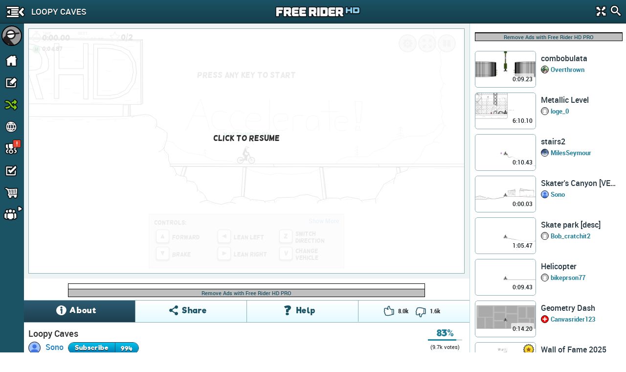

--- FILE ---
content_type: text/html; charset=utf-8
request_url: https://www.google.com/recaptcha/api2/aframe
body_size: 259
content:
<!DOCTYPE HTML><html><head><meta http-equiv="content-type" content="text/html; charset=UTF-8"></head><body><script nonce="g-YjN64Y0M258Kv4f59BfA">/** Anti-fraud and anti-abuse applications only. See google.com/recaptcha */ try{var clients={'sodar':'https://pagead2.googlesyndication.com/pagead/sodar?'};window.addEventListener("message",function(a){try{if(a.source===window.parent){var b=JSON.parse(a.data);var c=clients[b['id']];if(c){var d=document.createElement('img');d.src=c+b['params']+'&rc='+(localStorage.getItem("rc::a")?sessionStorage.getItem("rc::b"):"");window.document.body.appendChild(d);sessionStorage.setItem("rc::e",parseInt(sessionStorage.getItem("rc::e")||0)+1);localStorage.setItem("rc::h",'1768889599940');}}}catch(b){}});window.parent.postMessage("_grecaptcha_ready", "*");}catch(b){}</script></body></html>